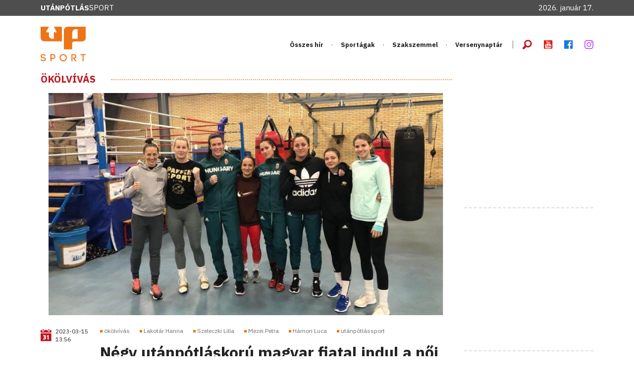

--- FILE ---
content_type: text/html; charset=utf-8
request_url: https://www.google.com/recaptcha/api2/aframe
body_size: 268
content:
<!DOCTYPE HTML><html><head><meta http-equiv="content-type" content="text/html; charset=UTF-8"></head><body><script nonce="y3cINHAq_BL_Xg5m8NxoUQ">/** Anti-fraud and anti-abuse applications only. See google.com/recaptcha */ try{var clients={'sodar':'https://pagead2.googlesyndication.com/pagead/sodar?'};window.addEventListener("message",function(a){try{if(a.source===window.parent){var b=JSON.parse(a.data);var c=clients[b['id']];if(c){var d=document.createElement('img');d.src=c+b['params']+'&rc='+(localStorage.getItem("rc::a")?sessionStorage.getItem("rc::b"):"");window.document.body.appendChild(d);sessionStorage.setItem("rc::e",parseInt(sessionStorage.getItem("rc::e")||0)+1);localStorage.setItem("rc::h",'1768633061495');}}}catch(b){}});window.parent.postMessage("_grecaptcha_ready", "*");}catch(b){}</script></body></html>

--- FILE ---
content_type: text/css
request_url: https://www.utanpotlassport.hu/css/style.css?v=13
body_size: 6174
content:
/* FONTS
================================================== */

@import url("https://fonts.googleapis.com/css2?family=IBM+Plex+Sans:wght@400;700&display=swap");

/* BASE
================================================== */

body {
    font-size: .875rem;
    line-height: 1.375;
    color: #242424;
    background: #fff;
    -webkit-font-smoothing: antialiased;
	-moz-osx-font-smoothing: grayscale;
	font-smoothing: antialiased;
}

body, input, button, textarea {
    font-family: "IBM Plex Sans", Arial, sans-serif !important;
}

h1, h2, h3, h4, h5, h6,
.h1, .h2, .h3, .h4, .h5, .h6 {
    line-height: 1.2;
    margin-top: 0;
    margin-bottom: 1.5rem;
}

p,
ul,
ol,
table,
figure {
    margin-bottom: 1.5rem;
}

p {
    line-height: 1.7rem;
}

a, input, textarea, button {
    transition: color .3s, background-color .3s, border-color .3s, opacity .3s;
}

a {
    text-decoration: none !important;
    color: #BE1622;
}

a:hover {
    color: #242424;
}

*, *:focus {
    outline: none !important;
}

img {
    max-width: 100%;
    height: auto;
}

figure img {
    width: 100%;
}

figcaption {
    padding: .625rem 1rem;
    background: #ddd;
}

.card-text p a {
    text-decoration: none !important;
    color: #BE1622 !important;
}
.card-text p a:hover {
    color: #212529 !important;
}

/* LAYOUT
================================================== */

/*
    Top Bar
*/

.top-bar {
    position: relative;
    display: flex;
    align-items: center;
    z-index: 1011;
    top: 0;
    height: 2rem;
    font-size: .8125rem;
    text-align: center;
    color: #fff;
    background: #4E4E4E;
}

    .top-bar a {
        color: inherit;
        text-decoration: none;
    }
    
    .top-bar a:hover {
        color: inherit;
        text-decoration: none;
    }

    .top-bar > .container-xl {
        display: flex;
        align-items: center;
    }

    .top-bar__news {
        position: absolute;
        display: block;
        overflow: hidden;
        white-space: nowrap;
        top: 50%;
        left: 50%;
        width: 650px;
        max-width: 100%;
        margin: 0 auto;
        font-weight: 700;
        color: inherit;
        transform: translate(-50%, -50%);
    }

    .top-bar__news--animated span {
        display: inline-block;
        width: 100%;
        text-align: center;
        animation: moving-text 12s infinite linear;
    }

    .top-bar__date {
        margin-left: auto;
    }

.top-bar--highlighted {
    position: sticky;
    background: #BE1622;
}

/*
	Header
*/

.header {
	position: sticky;
    display: flex;
    align-items: center;
	z-index: 1010;
	top: 0;
	right: 0;
	left: 0;
    height: 4rem;
	background: #fff;
	transition: all .3s;
}

	.header > [class*="container"] {
		display: flex;
		align-items: center;
        flex-wrap: wrap;
	}

		.header__logo {
            position: relative;
            display: flex;
            align-items: center;
            order: 1;
            height: 4rem;
            margin-left: -.75rem;
            padding-left: 4.75rem;
            font-size: .8125rem;
            color: #242424;
		}

            .header__logo > span:first-child {
                position: fixed;
                display: flex;
                align-items: flex-start;
                overflow: hidden;
                top: 0;
                left: 0;
                min-width: 3.25rem;
                height: 4rem;
                padding: 0 .75rem;
                background: #fff;
                transition: all .3s;
            }

			.header__logo img {
                width: auto;
				height: 2.5rem;
                margin-top: .75rem;
                transition: margin-top .3s;
			}

        .header .mobile-menu-btn {
            display: flex;
            align-items: center;
            order: 2;
            margin-left: auto;
            font-size: 2rem;
            line-height: 1;
            color: #242424;
        }

            .header .mobile-menu-btn i + i {
                margin-left: .25rem;
            }

        .header__news {
            display: flex;
            flex-direction: column;
            align-items: center;
            order: 3;
            width: 100%;
            text-align: center;
        }

            .header__news a {
                position: relative;
                display: block;
                overflow: hidden;
                max-width: 100%;
                margin-bottom: 2px;
                padding: .375rem 1rem .375rem 1.875rem;
                font-weight: 700;
                white-space: nowrap;
                text-transform: uppercase;
                text-overflow: ellipsis;
                font-size: .8125rem;
                color: #fff !important;
                background: #BE1622;
            }
            
            .header__news a:hover { 
                text-decoration: none;
            }

            .header__news a:before {
                position: absolute;
                content: "";
                top: 50%;
                left: .75rem;
                width: .75rem;
                height: .75rem;
                background: #fff;
                border-radius: 100%;
                transform: translate(0, -50%);
                animation: blinking 1.5s infinite ease-out;
            }

        .header__options ul {
            display: flex;
            justify-content: center;
            font-size: 1.5rem;
        }

            .header__options ul li + li {
                margin-left: 1.5rem;
            }

                .header__options li a,
                .header__options li button {
                    display: flex;
                    align-items: center;
                    margin: 0;
                    padding: 0;
                    border: 0;
                    color: #BE1622;
                    background: transparent;
                }

                .header__options li:hover a,
                .header__options li:hover button {
                    opacity: .7;
                }

                    .header__options li a img {
                        width: 1.125rem;
                        height: 1.125rem;
                    }

                    .header__options li a .fi-social-youtube {
                        color: #E61616;
                    }

                    .header__options li a .fi-social-facebook {
                        color: #1979D9;
                    }

                    .header__options li a .fa-instagram {
                        color: #9D00FF;
                    }

.header--active {
    position: sticky;
    top: 0;
}

.top-bar--highlighted + .header--active {
    top: 2rem;
}

.top-bar--highlighted + .header .header__logo > span:first-child {
    top: 2rem;
}

.header--sticky:not(.header--active) {
    top: -6rem;
}

.header--sticky:not(.header--active) .header__logo > span:first-child {
    align-items: flex-start;
    height: 2.125rem;
}

    .header--sticky:not(.header--active) .header__logo > span:first-child img {
        margin-top: .25rem;
    }

/*
	Footer
*/

.footer {
    padding-top: 4rem;
    font-size: .8125rem;
    color: #fff;
    background: #4E4E4E;
}

    .footer a {
        color: inherit;
    }

    .footer a:hover {
        color: inherit;
        opacity: .7;
        text-decoration: none;
    }

    .footer__top {
        margin-bottom: 2.25rem;
        padding-bottom: 1.5rem;
        border-bottom: 1px solid #fff;
    }

    .footer__bottom {
        margin-top: 2.25rem;
        padding-top: 3rem;
        padding-bottom: 3rem;
        border-top: 1px solid #fff;
    }

    .footer__logo {
        display: flex;
        align-items: center;
        margin-bottom: 1.5rem;
    }

        .footer__logo img {
            margin-right: 1rem;
        }

    .footer__options {
        display: flex;
        align-items: center;
        justify-content: center;
        flex-wrap: wrap;
        width: 100%;
    }

        .footer__options > a {
            position: relative;
            display: inline-block;
            font-weight: 700;
        }

            .footer__options > a:after {
                content: '·';
                margin: 0 .625rem;
            }

        .footer__options ul {
            display: flex;
            align-items: center;
            justify-content: center;
            width: 100%;
            margin: 1rem 0 0;
            padding: 0;
            font-size: 1.5rem;
            list-style-type: none;
        }

            .footer__options ul li + li {
                margin-left: 1.125rem;
            }

                .footer__options ul li a {
                    display: flex;
                    align-items: center;
                }
                
                    .footer__options ul li img {
                        width: 1.25rem;
                        height: 1.25rem;
                    }

    .footer__menu {
        padding: 0;
        font-weight: 700;
        list-style-type: none;
    }

        .footer__menu li {
            margin-bottom: .125rem;
        }

    .footer__title {
        font-size: 1rem;
        text-transform: uppercase;
        font-weight: 700;
    }

    .site-author img {
        display: inline-block;
        vertical-align: baseline;
    }

/*
    Offcanvas
*/

.offcanvas {
    width: 100%;
    max-width: 500px;
    font-size: .875rem;
    background: #fff;
}

    .offcanvas a {
        color: #242424;
    }

    .offcanvas ul {
        padding: 0;
        list-style-type: none;
    }

    .offcanvas__close {
        width: 2rem;
        height: 2rem;
        margin: -.25rem 0 0;
        padding: 0;
        border: 0;
        font-size: 2rem;
        color: #BE1622;
        background: transparent;
    }

    .offcanvas__menu {
        display: flex;
        flex-wrap: wrap;
        font-weight: 700;
        margin-top: .5rem;
    }

        .offcanvas__menu li:not(:last-child):after {
            content: '·';
            margin: 0 1rem;
        }

            .offcanvas__menu li a {
                text-decoration: underline;
            }

    .offcanvas__title {
        text-transform: uppercase;
        font-weight: 700;
        font-size: .875rem;
    }

    .offcanvas__categories {
        display: flex;
    }

        .offcanvas__categories ul {
            width: 50%;
        }

        .offcanvas__categories ul + ul {
            padding-left: 1rem;
            border-left: 2px dashed rgba(145, 145, 145, .3);
        }

            .offcanvas__categories ul li:not(:last-child) {
                margin-bottom: .75rem;
            }

            .offcanvas__categories ul a.text-uppercase.fw-bold {
                color: #BE1622;
            }

/* SECTIONS
================================================== */

/*
    Entry
*/

.entry-cover {
    position: relative;
    overflow: hidden;
}

.entry-cover:after {
    display: block;
    content: "";
    padding-bottom: 54%;
}

    .entry-cover img {
        position: absolute;
        top: 0;
        left: 0;
        width: 100%;
        height: 100%;
        object-fit: cover;
    }

    .entry__author i {
        font-size: 1.5rem;
        margin-right: .5rem;
        color: #BE1622;
    }

    .entry__author a.ml-onclick-form {
        transition: all 0.3s;
    }
    .entry__author a.ml-onclick-form:hover {
        transform: scale(1.1);
    }
    
    .entry__time i {
        font-size: 2.1rem;
        margin-right: .5rem;
        color: #BE1622;
    }
    
    .entry__time span {
        font-size: .75rem !important;
    }

    .entry time {
        display: block;
        margin-bottom: .25rem;
        font-size: .5rem;
    }

    .entry__title {
        font-size: 2rem;
        font-weight: 700;
    }

    .entry__text {
        font-size: 1rem;
    }   
    
    .entry__text p {
        line-height: 1.7rem;
    }

        .entry__text .highlighted {
            padding-left: .75rem;
            font-size: 1.5rem;
            font-weight: 700;
            border-left: 5px solid #BE1622;
            color: #BE1622;
        }

        .entry__text figure {
            position: relative;
        }

            .entry__text figure a img {
                opacity: 1;
                transition: opacity .3s;
            }

            .entry__text figure a:hover img {
                opacity: .7;
            }

            .entry__text figure a i {
                position: absolute;
                z-index: 1;
                padding: .5rem;
                top: .5rem;
                right: .5rem;
                font-size: 1rem;
                line-height: 1;
                color: #fff;
                background: rgba(0 0 0 / 60%);
            }

        .entry__text blockquote {
            position: relative;
            margin: 0 0 1.5rem 2rem;
            padding: .5rem 1.5rem .5rem .75rem;
            font-weight: 700;
            border-left: 5px solid #BE1622;
        }

        .entry__text blockquote:before,
        .entry__text blockquote:after {
            position: absolute;
            content: '"';
            font-size: 3rem;
            line-height: 1;
            font-style: italic;
            color: #BE1622;
        }

        .entry__text blockquote:before {
            bottom: -1.5rem;
            left: -2.75rem;
        }

        .entry__text blockquote:after {
            top: 0;
            right: 0;
        }

            .entry__text blockquote > *:last-child {
                margin-bottom: 0;
            }

        .entry__text blockquote.c--orange {
            border-left-color: #EE7418;
        }

        .entry__text blockquote.c--orange:before,
        .entry__text blockquote.c--orange:after {
            color: #EE7418;
        }

/* MODULES
================================================== */

/*
    Post Box
*/

.post-box {
    margin-bottom: 1rem;
    padding-bottom: 1rem;
    border-bottom: 2px dashed rgba(145, 145, 145, .3);
}
    .post-box p {
        line-height: 1.4rem;
    }

    .post-box > *:last-child,
    .post-box p:last-child {
        margin-bottom: 0;
    }

        .post-box figure {
        position: relative;
        overflow: hidden;
        margin-bottom: .75rem;
    }

    .post-box figure:after {
        display: block;
        content: "";
        padding-bottom: 54%;
    }

    .post-box figure.ratio--75:after {
        padding-bottom: 75%;
    }

        .post-box figure > a:first-child,
        .post-box figure > a:first-child img {
            display: block;
            width: 100%;
            height: 100%;
        }

        .post-box figure > a:first-child,
        .post-box figure > img {
            position: absolute;
            top: 0;
            left: 0;
        }

        .post-box figure > a:first-child:hover {
            opacity: .8;
        }

            .post-box figure > a:first-child img {
                object-fit: contain;
            }

        .post-box figure .category-label {
            position: absolute;
            z-index: 2;
            bottom: 0;
            left: 0;
        }

            .post-box figure .category-label a:not(:last-child) {
                margin-right: .5rem;
            }

        .post-box figure .badge {
            position: absolute;
            z-index: 2;
            top: 0;
            left: 0;
        }


    .post-box time {
        display: block;
        font-size: .7rem;
    }

    .post-box .badge {
        padding: .1875rem .875rem;
        font-size: .75rem;
        text-transform: uppercase;
        font-weight: 400;
        border: 0;
        color: #fff;
        background: #BE1622;
        border-radius: 0;
    }

    .post-box__meta {
        display: flex;
        align-items: center;
        margin-bottom: .25rem;
        flex-wrap: wrap;
    }

        .post-box__meta .badge {
            margin-left: auto;
        }
        
        .post-box__meta .category-label {
            margin-right: 0.5rem;
            display: block !important;
        }

    .post-box__title {
        margin-bottom: .5rem;
        font-size: 1.25rem;
        font-weight: 700;
    }

        .post-box__title a {
            color: inherit;
        }

        .post-box__title a:hover {
            color: #BE1622;
        }

.post-box--cover .post-box__meta {
    margin-bottom: 1rem;
}

.post-box--cover figure {
    margin-bottom: 1.5rem;
}

.post-box--cover .post-box__title {
    margin-bottom: 1.25rem;
    font-size: 2rem;
}

.post-box--highlighted .category-label {
    color: #BE1622;
}

.post-box--highlighted .post-box__title a {
    color: #BE1622;
}

.post-box--highlighted .post-box__title a:hover {
    opacity: .7;
}

/*
    Banners
*/

.banner {
    margin-bottom: 1rem;
    text-align: center;
}

.broadcast-banner {
    position: relative;
    display: flex;
    align-items: center;
    height: 100%;
    padding: .5rem;
    font-size: .875rem;
    text-align: left;
    border: 1px solid #BE1622;
}

    .broadcast-banner__picture {
        max-width: 20%;
        margin-right: .5rem;
    }

    .broadcast-banner__logo {
        position: absolute;
        right: 1rem;
        bottom: 1rem;
        height: 2rem;
    }

    .broadcast-banner__title {
        margin-bottom: 0;
        font-size: 1.25em;
        font-weight: 700;
    }
    
a.broadcast-banner {
    text-decoration: none;
    color: #242424;
}

a.broadcast-banner:hover {   
    color: #BE1622;
}    

/*
    Multi Post
*/

[data-multi-post-cover] {
    position: relative;
}

[data-multi-post-cover]:before {
    display: block;
    content: "";
    padding-bottom: 58%;
}

    [data-multi-post-cover] a {
        position: absolute;
        overflow: hidden;
        visibility: hidden;
        top: 0;
        left: 0;
        width: 100%;
        opacity: 0;
        transition: all .3s;
    }

    [data-multi-post-cover] a:hover {
        opacity: .8;
    }

    [data-multi-post-cover] a:before {
        display: block;
        content: "";
        padding-bottom: 58%;
    }

    [data-multi-post-cover] a.active {
        visibility: visible;
        opacity: 1;
    }

        [data-multi-post-cover] a img {
            position: absolute;
            display: block;
            top: 0;
            left: 0;
            width: 100%;
            height: 100%;
            object-fit: cover;
        }

[data-multi-post-item] {
    position: relative;
}

[data-multi-post-item]:last-child {
    margin-bottom: 0;
    padding-bottom: 0;
    border-bottom: 0;
}

[data-multi-post-item]:before {
    position: absolute;
    visibility: hidden;
    content: "";
    top: 50%;
    right: 100%;
    margin-right: 1.5rem;
    border-top: 60px solid transparent;
    border-right: 80px solid #fff;
    border-bottom: 60px solid transparent;
    transform: translate(0, -50%);
    opacity: 0;
    transition: all .3s;
}

[data-multi-post-item="active"]:before {
    visibility: visible;
    opacity: .75;
}

/*
    Search Form
*/

.search-form {
    display: flex;
    align-items: center;
}

    .search-form i {
        font-size: 1.5rem;
        margin-right: .25rem;
    }

    .search-form span,
    .search-form__title {
        display: inline-block;
        margin: 0 .25rem 0 0;
        text-transform: uppercase;
        font-weight: 700;
        font-size: .875rem;
    }

.search-form--lg {
    color: #BE1622;
}

    .search-form--lg span,
    .search-form--lg .search-form__title {
        margin-right: .5rem;
        font-size: 1.25rem;
    }

    .search-form--lg .form-control {
        font-size: 1.25rem;
        font-weight: 700;
    }

/* COMPONENTS
================================================== */

/*
	Buttons
*/

.btn {
    padding: .375rem 1rem;
    border: 0;
    font-size: .8125rem;
    font-weight: 700;
    text-transform: uppercase;
    box-shadow: none;
    border-radius: 0;
}

.btn:focus,
.btn:active:focus {
    box-shadow: 0 0 0 .25rem rgba(0 0 0 / 10%);
}

.btn-primary,
.btn-primary:focus {
    background-color: #BE1622;
}

.btn-primary:hover {
    background-color: #9b111a;
}

    .btn .angle-left,
    .btn .angle-right {
        display: inline-block;
        vertical-align: middle;
        height: 0;
        border-top: .5rem solid transparent;
        border-bottom: .5rem solid transparent;
    }

    .btn .angle-left {
        border-right: .5rem solid #fff;
    }

    .btn .angle-right {
        border-left: .5rem solid #fff;
    }

/*
	Form components
*/

.form-control {
    padding: .5rem 1rem;
    border-radius: 0;
}

.form-control,
.form-control:focus {
    border-color: #707070;
}

.form-control:focus {
    box-shadow: 0 0 0 .25rem rgba(0 0 0 / 10%);
}

.form-control--underline {
    border-width: 0 0 1px;
    padding: 0;
    line-height: 1;
}

.form-control:focus {
    box-shadow: 0 .25rem 0 0 rgba(0 0 0 / 10%);
}

.form-check {
    padding-left: 2.125rem;
    font-size: .875rem;
}

    .form-check a {
        text-decoration: underline;
        color: inherit;
    }

    .form-check a:hover {
        text-decoration: none;
    }

    .form-check .form-check-input {
        width: 1.5rem;
        height: 1.5rem;
        margin-left: -2.5em;
        margin-top: 0;
        border-width: 2px;
        border-color: #ededed;
        background-color: #fff;
    }

    .form-check .form-check-input[type="checkbox"] {
        border-radius: .25rem;
    }

    .form-check .form-check-input:focus {
        box-shadow: 0 0 0 .25rem rgba(0 0 0 / 10%);
    }

    .form-check .form-check-input:checked {
        border-color: #CA9B61;
        background-color: #CA9B61;
    }

.ml-embedded a {
    text-decoration: underline !important
}

/*
    Titles
*/

.section-title {
    overflow: hidden;
    margin-bottom: 1rem;
    font-size: 1.25rem;
    text-transform: uppercase;
}

    .section-title > span {
        position: relative;
        display: inline-flex;
        align-items: center;
        padding-right: 1rem;
        font-weight: 700;
        color: #BE1622;
    }

    .section-title > span:after {
        position: absolute;
        content: "";
        top: 50%;
        left: 100%;
        width: 100vw;
        border-bottom: 2px dotted #EE7418;
        opacity: .7;
    }

        .section-title > span .category-label {
            margin-right: .5rem;
        }

.section-title--sm {
    font-size: 1rem;
}

.section-title--lg {
    margin-bottom: 1.5rem;
    font-size: 1.5rem;
        text-transform: none;
}

.article-title {
    font-size: 1.25rem;
    font-weight: 700;
    color: #BE1622;
}

/*
    Site Name
*/

.site-name {
    font-weight: 400;
    text-transform: uppercase;
}

    .site-name span {
        font-weight: 700;
    }

/*
    Category Label
*/

.category-label {
    display: inline-block;
    font-size: .75rem;
    text-transform: uppercase;
    font-weight: 400;
    color: #242424;
}

a.category-label:hover {
    color: #BE1622;
    opacity: 1;
}

.category-label--bordered {
    padding: .125rem .375rem;
    line-height: 1;
    border: 1px solid #242424;
    background: #fff;
}

/*
    Youtube Banner
*/

.youtube-banner {
    display: block;
    margin-bottom: 1.5rem;
}

.youtube-banner:hover {
    opacity: .8;
}

/*
    Lists
*/

.list-tags {
    display: flex;
    flex-wrap: wrap;
    margin-bottom: 0;
    padding: 0;
    font-size: .75rem;
    list-style-type: none;
}

    .list-tags li {
        margin-right: 1.25rem;
    }

        .list-tags a {
            position: relative;
            display: flex;
            padding-left: .5rem;
            color: #707070;
        }

        .list-tags a:before {
            position: absolute;
            display: block;
            content: "";
            top: .375rem;
            left: 0;
            width: .3125rem;
            height: .3125rem;
            background: #EE7418;
        }

/*
    Alerts
*/

.alert {
    margin-bottom: 1.5rem;
    color: inherit;
    background: transparent;
    border-radius: 0;
}

    .alert > *:last-child {
        margin-bottom: 0;
    }

.alert-danger {
    border-color: #BE1622;
    line-height: 1.7rem;
}

/* GLOBALS
================================================== */

.bdb--dashed {
    margin-bottom: 1rem;
    padding-bottom: 1rem;
    border-bottom: 2px dashed rgba(145, 145, 145, .3);
}

.separator-dashed {
    height: 0;
    border-bottom: 2px dashed rgba(145, 145, 145, .3);
    background: transparent;
    opacity: 1;
}

.c--orange {
    color: #EE7418;
}

.text--xl {
    font-size: 1.5rem;
}

/* RESPONSIVE
================================================== */

/*
	XS
*/

@media screen and (max-width: 575px) {

    .section-title--lg > span {
        flex-wrap: wrap;
    }

        .section-title--lg > span span {
            display: block;
            width: 100%;
            margin-top: .5rem;
        }

}

/*
	SM and down
*/

@media screen and (max-width: 767px) {

    .footer__options > a:last-of-type:after {
        display: none;
    }

}

/*
	MD and down
*/

@media screen and (max-width: 991px) {

}

/*
	LG and down
*/

@media screen and (max-width: 1199px) {

    .top-bar:not(.top-bar--highlighted) {
        display: none;
    }

}

/*
    SM and up
*/

@media screen and (min-width: 576px) {

    .broadcast-banner {
        padding: 2rem;
        font-size: 1.25rem;
    }

        .broadcast-banner__picture {
            margin-right: 2rem;
        }

        .broadcast-banner__title {
            font-size: 1.3333333em;
        }

        .broadcast-banner__logo {
            height: 3.125rem;
        }

}

/*
	LG and up
*/

@media screen and (min-width: 992px) {

    .footer__logo {
        margin: 0;
    }

    .footer__options {
        justify-content: flex-end;
        width: auto;
        margin-left: auto;
    }

        .footer__options ul {
            width: auto;
            margin: 0;
        }

}
 
/*
    XL and up
*/
 
@media screen and (min-width: 1200px) {

    .text--xl {
        font-size: 2rem;
    }

    .top-bar {
        font-size: .9375rem;
    }

    .header {
        height: 7.25rem;
    }

        .header > [class*="container"] {
            flex-wrap: nowrap;
        }

        .header__logo {
            width: 7.125rem;
            height: 7.25rem;
        }

            .header__logo > span:first-child {
                position: fixed;
                left: 50%;
                height: 7.25rem;
                margin-left: calc(0px - 1140px / 2);
            }

                .header__logo img {
                    height: 4.375rem;
                    margin-top: 1.375rem;
                }

        .header__news {
            align-items: flex-start;
            order: 2;
            width: auto;
        }

            .header__news a {
                max-width: 410px;
            }

        .main-menu {
            order: 3;
            margin-left: auto;
            font-size: .8125rem;
        }

            .main-menu > ul {
                display: flex;
                align-items: center;
                margin: 0;
                padding: 0;
                list-style-type: none;
            }

                .main-menu > ul > li {
                    position: relative;
                    display: flex;
                    align-items: center;
                }

                .main-menu > ul > li:not(:last-child):after {
                    content: '·';
                    margin: 0 1rem;
                }

                    .main-menu > ul > li > a {
                        display: flex;
                        align-items: center;
                        padding: .5rem 0;
                        font-weight: 700;
                        color: #242424;
                    }

                    .main-menu > ul > li:hover > a {
                        color: #BE1622;
                    }

                        .main-menu > ul > li > a i {
                            margin-right: .5rem;
                            font-size: 1.5rem;
                            color: #BE1622;
                            transition: color .3s;
                        }

                        .main-menu > ul > li:hover > a i {
                            color: #242424;
                        }

            .main-menu .megamenu {
                position: absolute;
                visibility: hidden;
                top: 100%;
                left: 50%;
                padding: 1.5rem 1.5rem 1.25rem;
                background: #fff;
                box-shadow: 0 0 1.25rem rgba(0, 0, 0, .25);
                transform: translate(-50%, 0);
                opacity: 0;
                transition: visibility .3s, opacity .3s;
            }

            .main-menu li:hover > .megamenu {
                visibility: visible;
                opacity: 1;
            }

                .main-menu .megamenu__lists {
                    display: flex;
                    margin-bottom: 1.5rem;
                }

                    .main-menu .megamenu__lists ul {
                        width: 9.5rem;
                        margin: 0;
                        padding: 0 1.5rem;
                        border-right: 2px dashed rgba(145, 145, 145, .3);
                        list-style-type: none;
                    }

                    .main-menu .megamenu__lists ul:first-child {
                        border-left: 2px dashed rgba(145, 145, 145, .3);
                    }

                        .main-menu .megamenu__lists li:not(:last-child) {
                            margin-bottom: .25rem;
                        }

                            .main-menu .megamenu__lists li a {
                                color: #242424;
                            }

                            .main-menu .megamenu__lists li:hover > a {
                                color: #BE1622;                               
                            }

                .main-menu .megamenu__more {
                    text-align: center;
                }
                
                .main-menu .megamenu__more a {
                    text-decoration: none;
                    color: #BE1622;
                }
                .main-menu .megamenu__more a:hover {
                    text-decoration: none;
                    color: #242424;
                }

        .header__options {
            order: 4;
        }

            .header__options ul {
                position: relative;
                display: flex;
                align-items: center;
                justify-content: center;
                width: 100%;
                margin: 0 0 0 1.25rem;
                padding: 0 0 0 1.25rem;
                list-style-type: none;
            }

            .header__options ul:before {
                position: absolute;
                content: "";
                top: 50%;
                left: 0;
                height: 1rem;
                border-left: 1px solid #707070;
                transform: translate(0, -50%);
            }

                .header__search {
                    position: relative;
                }

                    .header__search form {
                        position: absolute;
                        display: block;
                        visibility: hidden;
                        z-index: 1;
                        top: 50%;
                        left: 100%;
                        padding-left: .25rem;
                        transform: translate(0, -50%);
                        opacity: 0;
                        transition: visibility .3s, opacity .3s;
                        transition-delay: .5s;
                    }

                        .header__search form .form-control {
                            width: 7.875rem;
                            padding: .125rem .5rem;
                            line-height: 1;
                            border: 1px solid #BE1622;
                        }

                    .header__search:hover form,
                    .header__search--active form {
                        visibility: visible;
                        opacity: 1;
                        transition-delay: 0s;
                    }

    .header--sticky:not(.header--active) {
        top: -7.25rem;
    }

    .header--sticky:not(.header--active) .header__logo > span:first-child {
        height: 3.75rem;
    }

        .header--sticky:not(.header--active) .header__logo > span:first-child img {
            margin-top: .5rem;
        }

    .top-bar:not(.top-bar--highlighted) + .header .header__logo > span:first-child {
        top: 2rem;
    }

    .top-bar:not(.top-bar--highlighted) + .header--sticky .header__logo > span:first-child {
        top: 0;
    }
 
    .entry {
        display: flex;
    }

        .entry__author {
            /*width: 120px;*/
            min-width: 120px;
            padding-right: 1rem;
        }
        
        .entry__time {
            width: 120px;
            min-width: 120px;
            padding-right: 1rem;
        }
}

/*
	XXL and up
*/

@media screen and (min-width: 1400px) {

    .d-xxl {
        display: block;
    }

    .container,
    .container-lg,
    .container-md,
    .container-sm,
    .container-xl,
    .container-xxl {
        max-width: 1284px !important;
    }

    .header__logo {
        margin-right: .625rem;
    }

        .header__logo > span:first-child {
            margin-left: calc(0px - 1284px / 2);
        }

    .header__news a {
        max-width: 510px;
    }
    
    .broadcast-banner {
        font-size: 1.5rem;
    }

}

/* ANIMATIONS
================================================== */

@keyframes blinking {
    0%,
    100% {
        opacity: 1;
    }
    30% {
        opacity: .3;
    }
}

@keyframes moving-text {
    0% {
        transform: translate(100%, 0);
    }
    100% {
        transform: translate(-100%, 0);
    }
}

.sportolokereso{
    background-color:#EE7418;
    padding:1rem;
    margin: auto;
}

.text-center {
text-align: center;
/* border: 3px solid green; */
}

.center{
    margin:auto;
}

.white-text{
    color:white;
}

--- FILE ---
content_type: image/svg+xml
request_url: https://www.utanpotlassport.hu/img/pictures/hirlevel-btn-bg.svg
body_size: 869
content:
<?xml version="1.0" encoding="UTF-8"?>
<svg id="Layer_1" xmlns="http://www.w3.org/2000/svg" version="1.1" viewBox="0 0 343.1 45.1">
  <!-- Generator: Adobe Illustrator 29.5.1, SVG Export Plug-In . SVG Version: 2.1.0 Build 141)  -->
  <path d="M2.1,7.55h338.9c1.657,0,2.1,1.343,2.1,3v24c0,1.657-.443,3-2.1,3H2.1c-.757,0-2.1-1.343-2.1-3V10.55c0-1.657,1.343-3,2.1-3Z" style="fill: #df001a; fill-rule: evenodd;"/>
  <path d="M28.898,0c12.704,0,23.002,10.298,23.002,23s-10.298,22.1-23.002,22.1S5.897,35.703,5.897,23,16.195,0,28.898,0Z" style="fill: #df001a; fill-rule: evenodd;"/>
  <path d="M37.401,27.61c-.044-.044-.072-.109-.072-.173v-7.718c0-4.376-3.354-7.983-7.625-8.39v-1.85c0-.442-.362-.804-.804-.804s-.804.362-.804.804v1.85c-4.271.406-7.625,4.014-7.625,8.39v7.718c0,.064-.028.129-.072.173l-2.015,2.015c-.35.35-.543.816-.543,1.311v.615c0,1.026.833,1.858,1.858,1.858h5.639c.286,1.709,1.774,3.016,3.563,3.016s3.278-1.307,3.563-3.016h5.639c1.026,0,1.858-.833,1.858-1.858v-.615c0-.495-.193-.961-.543-1.311l-2.015-2.015ZM28.899,34.817c-.897,0-1.649-.595-1.906-1.408h3.813c-.257.812-1.009,1.408-1.906,1.408ZM38.35,31.551c0,.137-.113.249-.249.249h-18.404c-.137,0-.249-.113-.249-.249v-.615c0-.064.024-.129.072-.173l2.015-2.015c.35-.35.543-.816.543-1.311v-7.718c0-3.76,3.061-6.821,6.821-6.821s6.821,3.061,6.821,6.821v7.718c0,.495.193.961.543,1.311l2.015,2.015c.048.044.072.109.072.173v.615ZM17.883,26.781c-.157.157-.362.237-.567.237s-.41-.08-.567-.237c-1.291-1.291-2.003-3.008-2.003-4.834s.712-3.543,2.003-4.834c.314-.314.824-.314,1.138,0s.314.824,0,1.138c-.989.989-1.532,2.301-1.532,3.696s.543,2.711,1.532,3.696c.31.314.31.824-.004,1.138ZM15.039,28.486c.314.314.314.824,0,1.138-.157.157-.362.237-.567.237s-.41-.08-.567-.237c-2.055-2.051-3.185-4.778-3.185-7.678s1.13-5.627,3.181-7.678c.314-.314.824-.314,1.138,0s.314.824,0,1.138c-1.745,1.745-2.711,4.07-2.711,6.54s.965,4.794,2.711,6.54ZM41.053,26.781c-.157.157-.362.237-.567.237s-.41-.08-.567-.237c-.314-.314-.314-.824,0-1.138,2.039-2.039,2.039-5.357,0-7.392-.314-.314-.314-.824,0-1.138.314-.314.824-.314,1.138,0,2.662,2.667,2.662,7.002-.004,9.669ZM47.078,21.947c0,2.9-1.13,5.627-3.181,7.678-.157.157-.362.237-.567.237s-.41-.08-.567-.237c-.314-.314-.314-.824,0-1.138,1.745-1.745,2.711-4.07,2.711-6.54s-.961-4.794-2.711-6.54c-.314-.314-.314-.824,0-1.138s.824-.314,1.138,0c2.047,2.051,3.177,4.778,3.177,7.678Z" style="fill: #fff;"/>
</svg>

--- FILE ---
content_type: image/svg+xml
request_url: https://www.utanpotlassport.hu/img/icon-instagram-purple.svg
body_size: 401
content:
<svg xmlns="http://www.w3.org/2000/svg" width="17.51" height="17.506" viewBox="0 0 17.51 17.506">
  <path id="Path_44276" data-name="Path 44276" d="M0-11.992A4.481,4.481,0,0,0-4.484-7.5,4.481,4.481,0,0,0,0-3.016,4.481,4.481,0,0,0,4.492-7.5,4.481,4.481,0,0,0,0-11.992ZM0-4.586A2.923,2.923,0,0,1-2.914-7.5,2.921,2.921,0,0,1,0-10.422,2.921,2.921,0,0,1,2.922-7.5,2.923,2.923,0,0,1,0-4.586Zm5.719-7.59a1.047,1.047,0,0,0-1.047-1.047,1.047,1.047,0,0,0-1.047,1.047,1.044,1.044,0,0,0,1.047,1.047A1.044,1.044,0,0,0,5.723-12.176ZM8.7-11.113a5.181,5.181,0,0,0-1.414-3.668A5.215,5.215,0,0,0,3.613-16.2c-1.445-.082-5.777-.082-7.223,0a5.207,5.207,0,0,0-3.668,1.41,5.2,5.2,0,0,0-1.414,3.668c-.082,1.445-.082,5.777,0,7.223A5.181,5.181,0,0,0-7.277-.227,5.221,5.221,0,0,0-3.609,1.188c1.445.082,5.777.082,7.223,0A5.181,5.181,0,0,0,7.281-.227,5.215,5.215,0,0,0,8.7-3.895C8.777-5.34,8.777-9.668,8.7-11.113ZM6.828-2.344A2.954,2.954,0,0,1,5.164-.68C4.012-.223,1.277-.328,0-.328s-4.012.1-5.16-.352A2.954,2.954,0,0,1-6.82-2.344C-7.277-3.5-7.172-6.23-7.172-7.5s-.1-4.012.352-5.16a2.954,2.954,0,0,1,1.664-1.664C-4-14.785-1.27-14.68,0-14.68s4.012-.1,5.16.352a2.954,2.954,0,0,1,1.664,1.664c.457,1.152.352,3.887.352,5.16S7.285-3.492,6.828-2.344Z" transform="translate(8.753 16.257)" fill="#9d00ff" opacity="0.747"/>
</svg>

--- FILE ---
content_type: image/svg+xml
request_url: https://www.utanpotlassport.hu/img/icon-instagram-white.svg
body_size: 377
content:
<svg xmlns="http://www.w3.org/2000/svg" width="17.51" height="17.506" viewBox="0 0 17.51 17.506">
  <path id="Path_44276" data-name="Path 44276" d="M0-11.992A4.481,4.481,0,0,0-4.484-7.5,4.481,4.481,0,0,0,0-3.016,4.481,4.481,0,0,0,4.492-7.5,4.481,4.481,0,0,0,0-11.992ZM0-4.586A2.923,2.923,0,0,1-2.914-7.5,2.921,2.921,0,0,1,0-10.422,2.921,2.921,0,0,1,2.922-7.5,2.923,2.923,0,0,1,0-4.586Zm5.719-7.59a1.047,1.047,0,0,0-1.047-1.047,1.047,1.047,0,0,0-1.047,1.047,1.044,1.044,0,0,0,1.047,1.047A1.044,1.044,0,0,0,5.723-12.176ZM8.7-11.113a5.181,5.181,0,0,0-1.414-3.668A5.215,5.215,0,0,0,3.613-16.2c-1.445-.082-5.777-.082-7.223,0a5.207,5.207,0,0,0-3.668,1.41,5.2,5.2,0,0,0-1.414,3.668c-.082,1.445-.082,5.777,0,7.223A5.181,5.181,0,0,0-7.277-.227,5.221,5.221,0,0,0-3.609,1.188c1.445.082,5.777.082,7.223,0A5.181,5.181,0,0,0,7.281-.227,5.215,5.215,0,0,0,8.7-3.895C8.777-5.34,8.777-9.668,8.7-11.113ZM6.828-2.344A2.954,2.954,0,0,1,5.164-.68C4.012-.223,1.277-.328,0-.328s-4.012.1-5.16-.352A2.954,2.954,0,0,1-6.82-2.344C-7.277-3.5-7.172-6.23-7.172-7.5s-.1-4.012.352-5.16a2.954,2.954,0,0,1,1.664-1.664C-4-14.785-1.27-14.68,0-14.68s4.012-.1,5.16.352a2.954,2.954,0,0,1,1.664,1.664c.457,1.152.352,3.887.352,5.16S7.285-3.492,6.828-2.344Z" transform="translate(8.753 16.257)" fill="#fff" />
</svg>

--- FILE ---
content_type: image/svg+xml
request_url: https://www.utanpotlassport.hu/img/M4_Sport.svg
body_size: 1858
content:
<?xml version="1.0" encoding="utf-8"?>
<!-- Generator: Adobe Illustrator 27.0.1, SVG Export Plug-In . SVG Version: 6.00 Build 0)  -->
<svg version="1.1"
	 id="svg10" xmlns:inkscape="http://www.inkscape.org/namespaces/inkscape" xmlns:sodipodi="http://sodipodi.sourceforge.net/DTD/sodipodi-0.dtd" xmlns:rdf="http://www.w3.org/1999/02/22-rdf-syntax-ns#" xmlns:svg="http://www.w3.org/2000/svg" xmlns:dc="http://purl.org/dc/elements/1.1/" xmlns:cc="http://creativecommons.org/ns#" inkscape:version="0.92.4 (5da689c313, 2019-01-14)" sodipodi:docname="M4 Sport HD.svg"
	 xmlns="http://www.w3.org/2000/svg" xmlns:xlink="http://www.w3.org/1999/xlink" x="0px" y="0px" viewBox="0 0 828.338 1017.771"
	 style="enable-background:new 0 0 828.338 1017.771;" xml:space="preserve">
<sodipodi:namedview  bordercolor="#666666" borderopacity="1" fit-margin-bottom="0" fit-margin-left="0" fit-margin-right="0" fit-margin-top="0" gridtolerance="10" guidetolerance="10" id="namedview12" inkscape:current-layer="svg10" inkscape:cx="714.89841" inkscape:cy="302.12844" inkscape:lockguides="false" inkscape:measure-end="414.168,955.723" inkscape:measure-start="414.168,885.723" inkscape:pageopacity="0" inkscape:pageshadow="2" inkscape:window-height="1018" inkscape:window-maximized="1" inkscape:window-width="1920" inkscape:window-x="-8" inkscape:window-y="-8" inkscape:zoom="0.35355339" objecttolerance="10" pagecolor="#ffffff" showgrid="false" showguides="true">
	<inkscape:grid  id="grid869" originx="2863.9368" originy="-556.99138" type="xygrid"></inkscape:grid>
</sodipodi:namedview>
<path id="path977" inkscape:connector-curvature="0" sodipodi:nodetypes="ssssssssssssssss" d="M414.168,96.26
	C185.843,96.26,0,282.105,0,510.43c0,109.831,43.644,215.199,121.307,292.861C198.969,880.953,304.337,924.6,414.168,924.6
	s215.201-43.646,292.863-121.309s121.307-183.03,121.307-292.861s-43.644-215.199-121.307-292.861
	C629.369,139.906,523.999,96.26,414.168,96.26z M414.168,152.896c94.838,0,185.754,37.658,252.814,104.719
	S771.701,415.592,771.701,510.43s-37.658,185.752-104.719,252.812S509.006,867.963,414.168,867.963s-185.752-37.66-252.812-104.721
	S56.637,605.267,56.637,510.43C56.637,312.539,216.277,152.896,414.168,152.896z"/>
<g id="flowRoot31" transform="translate(2120,953.98242)">
</g>
<path id="path4771" style="fill:#E10606;" d="M605.979,2.365l-65.215,113.834l-28.879,50.41L167.002,768.617
	c2.394,2.292,4.75,4.632,7.201,6.852c4.373,3.96,8.834,7.804,13.379,11.527s9.172,7.328,13.879,10.812
	c2.853,2.112,5.791,4.092,8.701,6.115l354.025-617.969l28.256-49.322l61.258-106.928L605.979,2.365z"/>
<path id="path4748" style="fill:#E10606;" d="M643.424,505.645l-25.721-15.02l-21.775-12.717l-222.1,387.684
	c1.67,0.19,3.324,0.455,4.998,0.621c5.847,0.58,11.719,1.018,17.611,1.311c5.892,0.292,11.803,0.439,17.73,0.439
	c5.927,0,11.839-0.147,17.73-0.439c1.472-0.073,2.93-0.237,4.398-0.328L643.424,505.645z"/>
<path id="path4764" style="fill:#E10606;" d="M280.553,902.338c-2.003-0.683-4.037-1.281-6.029-1.994
	c-6.342-2.272-12.627-4.698-18.85-7.275c-6.222-2.577-12.382-5.307-18.473-8.186c-2.627-1.241-5.188-2.619-7.789-3.916
	l-62.967,109.91l24.197,14.131l23.299,13.605L280.553,902.338z"/>
<path id="path4762" style="fill:#E10606;" d="M309.271,852.209c-5.258-1.614-10.483-3.327-15.656-5.18
	c-5.474-1.961-10.899-4.055-16.27-6.279s-10.688-4.58-15.945-7.064c-1.284-0.607-2.53-1.292-3.807-1.914l-28.182,49.195
	c2.601,1.297,5.162,2.675,7.789,3.916c6.091,2.878,12.25,5.608,18.473,8.186c6.222,2.577,12.507,5.004,18.85,7.275
	c1.992,0.714,4.026,1.311,6.029,1.994L309.271,852.209z"/>
<path id="path4760" style="fill:#E10606;" d="M655.932,247.1c-0.608-0.559-1.185-1.157-1.797-1.711
	c-4.373-3.96-8.834-7.804-13.379-11.527s-9.172-7.328-13.879-10.812s-9.493-6.848-14.352-10.088
	c-0.102-0.068-0.209-0.128-0.311-0.195L257.594,831.771c1.277,0.622,2.523,1.307,3.807,1.914c5.257,2.485,10.575,4.84,15.945,7.064
	s10.795,4.319,16.27,6.279c5.174,1.853,10.398,3.566,15.656,5.18L655.932,247.1z"/>
<path id="path4785" style="fill:#E10606;" d="M448.424,154.566c-5.489-0.528-10.997-0.956-16.525-1.23
	c-5.892-0.292-11.803-0.439-17.73-0.439c-6.184,0-12.33,0.157-18.436,0.465c-3.51,0.177-6.975,0.514-10.457,0.791L188.561,497.527
	l24.143,14.098l23.354,13.637L448.424,154.566z"/>
</svg>
